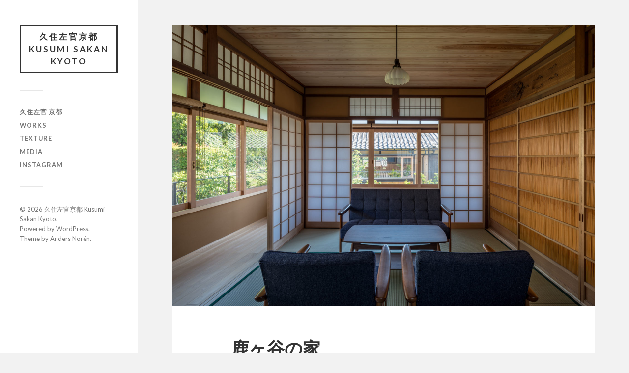

--- FILE ---
content_type: text/html; charset=UTF-8
request_url: http://www.kusumisakan.com/%E6%9C%AA%E5%88%86%E9%A1%9E/435
body_size: 3992
content:
<!DOCTYPE html>

<html class="no-js" lang="ja">

	<head profile="http://gmpg.org/xfn/11">
		
		<meta http-equiv="Content-Type" content="text/html; charset=UTF-8" />
		<meta name="viewport" content="width=device-width, initial-scale=1.0, maximum-scale=1.0, user-scalable=no" >
		 
		<title>鹿ヶ谷の家 &#8211; 久住左官京都 Kusumi Sakan Kyoto</title>
<meta name='robots' content='max-image-preview:large' />
<script>document.documentElement.className = document.documentElement.className.replace("no-js","js");</script>
<link rel='dns-prefetch' href='//s.w.org' />
<link rel="alternate" type="application/rss+xml" title="久住左官京都 Kusumi Sakan Kyoto &raquo; フィード" href="http://www.kusumisakan.com/feed" />
<link rel="alternate" type="application/rss+xml" title="久住左官京都 Kusumi Sakan Kyoto &raquo; コメントフィード" href="http://www.kusumisakan.com/comments/feed" />
		<script type="text/javascript">
			window._wpemojiSettings = {"baseUrl":"https:\/\/s.w.org\/images\/core\/emoji\/13.0.1\/72x72\/","ext":".png","svgUrl":"https:\/\/s.w.org\/images\/core\/emoji\/13.0.1\/svg\/","svgExt":".svg","source":{"concatemoji":"http:\/\/www.kusumisakan.com\/wp\/wp-includes\/js\/wp-emoji-release.min.js?ver=5.7.14"}};
			!function(e,a,t){var n,r,o,i=a.createElement("canvas"),p=i.getContext&&i.getContext("2d");function s(e,t){var a=String.fromCharCode;p.clearRect(0,0,i.width,i.height),p.fillText(a.apply(this,e),0,0);e=i.toDataURL();return p.clearRect(0,0,i.width,i.height),p.fillText(a.apply(this,t),0,0),e===i.toDataURL()}function c(e){var t=a.createElement("script");t.src=e,t.defer=t.type="text/javascript",a.getElementsByTagName("head")[0].appendChild(t)}for(o=Array("flag","emoji"),t.supports={everything:!0,everythingExceptFlag:!0},r=0;r<o.length;r++)t.supports[o[r]]=function(e){if(!p||!p.fillText)return!1;switch(p.textBaseline="top",p.font="600 32px Arial",e){case"flag":return s([127987,65039,8205,9895,65039],[127987,65039,8203,9895,65039])?!1:!s([55356,56826,55356,56819],[55356,56826,8203,55356,56819])&&!s([55356,57332,56128,56423,56128,56418,56128,56421,56128,56430,56128,56423,56128,56447],[55356,57332,8203,56128,56423,8203,56128,56418,8203,56128,56421,8203,56128,56430,8203,56128,56423,8203,56128,56447]);case"emoji":return!s([55357,56424,8205,55356,57212],[55357,56424,8203,55356,57212])}return!1}(o[r]),t.supports.everything=t.supports.everything&&t.supports[o[r]],"flag"!==o[r]&&(t.supports.everythingExceptFlag=t.supports.everythingExceptFlag&&t.supports[o[r]]);t.supports.everythingExceptFlag=t.supports.everythingExceptFlag&&!t.supports.flag,t.DOMReady=!1,t.readyCallback=function(){t.DOMReady=!0},t.supports.everything||(n=function(){t.readyCallback()},a.addEventListener?(a.addEventListener("DOMContentLoaded",n,!1),e.addEventListener("load",n,!1)):(e.attachEvent("onload",n),a.attachEvent("onreadystatechange",function(){"complete"===a.readyState&&t.readyCallback()})),(n=t.source||{}).concatemoji?c(n.concatemoji):n.wpemoji&&n.twemoji&&(c(n.twemoji),c(n.wpemoji)))}(window,document,window._wpemojiSettings);
		</script>
		<style type="text/css">
img.wp-smiley,
img.emoji {
	display: inline !important;
	border: none !important;
	box-shadow: none !important;
	height: 1em !important;
	width: 1em !important;
	margin: 0 .07em !important;
	vertical-align: -0.1em !important;
	background: none !important;
	padding: 0 !important;
}
</style>
	<link rel='stylesheet' id='wp-block-library-css'  href='http://www.kusumisakan.com/wp/wp-includes/css/dist/block-library/style.min.css?ver=5.7.14' type='text/css' media='all' />
<link rel='stylesheet' id='fukasawa_googleFonts-css'  href='//fonts.googleapis.com/css?family=Lato%3A400%2C400italic%2C700%2C700italic&#038;ver=5.7.14' type='text/css' media='all' />
<link rel='stylesheet' id='fukasawa_genericons-css'  href='http://www.kusumisakan.com/wp/wp-content/themes/fukasawa/assets/fonts/genericons/genericons.css?ver=5.7.14' type='text/css' media='all' />
<link rel='stylesheet' id='fukasawa_style-css'  href='http://www.kusumisakan.com/wp/wp-content/themes/fukasawa/style.css' type='text/css' media='all' />
<script type='text/javascript' src='http://www.kusumisakan.com/wp/wp-includes/js/jquery/jquery.min.js?ver=3.5.1' id='jquery-core-js'></script>
<script type='text/javascript' src='http://www.kusumisakan.com/wp/wp-includes/js/jquery/jquery-migrate.min.js?ver=3.3.2' id='jquery-migrate-js'></script>
<script type='text/javascript' src='http://www.kusumisakan.com/wp/wp-content/themes/fukasawa/assets/js/flexslider.js?ver=1' id='fukasawa_flexslider-js'></script>
<link rel="https://api.w.org/" href="http://www.kusumisakan.com/wp-json/" /><link rel="alternate" type="application/json" href="http://www.kusumisakan.com/wp-json/wp/v2/posts/435" /><link rel="EditURI" type="application/rsd+xml" title="RSD" href="http://www.kusumisakan.com/wp/xmlrpc.php?rsd" />
<link rel="wlwmanifest" type="application/wlwmanifest+xml" href="http://www.kusumisakan.com/wp/wp-includes/wlwmanifest.xml" /> 
<meta name="generator" content="WordPress 5.7.14" />
<link rel="canonical" href="http://www.kusumisakan.com/%e6%9c%aa%e5%88%86%e9%a1%9e/435" />
<link rel='shortlink' href='http://www.kusumisakan.com/?p=435' />
<link rel="alternate" type="application/json+oembed" href="http://www.kusumisakan.com/wp-json/oembed/1.0/embed?url=http%3A%2F%2Fwww.kusumisakan.com%2F%25e6%259c%25aa%25e5%2588%2586%25e9%25a1%259e%2F435" />
<link rel="alternate" type="text/xml+oembed" href="http://www.kusumisakan.com/wp-json/oembed/1.0/embed?url=http%3A%2F%2Fwww.kusumisakan.com%2F%25e6%259c%25aa%25e5%2588%2586%25e9%25a1%259e%2F435&#038;format=xml" />
<!-- Customizer CSS --><style type="text/css"></style><!--/Customizer CSS-->	
	</head>
	
	<body class="post-template-default single single-post postid-435 single-format-standard wp-is-not-mobile">

		
		<a class="skip-link button" href="#site-content">本文にジャンプ</a>
	
		<div class="mobile-navigation">
	
			<ul class="mobile-menu">
						
				<li id="menu-item-488" class="menu-item menu-item-type-post_type menu-item-object-page menu-item-488"><a href="http://www.kusumisakan.com/about">久住左官 京都</a></li>
<li id="menu-item-490" class="menu-item menu-item-type-taxonomy menu-item-object-category current-post-ancestor current-menu-parent current-post-parent menu-item-490"><a href="http://www.kusumisakan.com/category/works">WORKS</a></li>
<li id="menu-item-653" class="menu-item menu-item-type-taxonomy menu-item-object-category menu-item-653"><a href="http://www.kusumisakan.com/category/sakan">TEXTURE</a></li>
<li id="menu-item-550" class="menu-item menu-item-type-taxonomy menu-item-object-category menu-item-550"><a href="http://www.kusumisakan.com/category/%e3%83%8b%e3%83%a5%e3%83%bc%e3%82%b9">MEDIA</a></li>
<li id="menu-item-674" class="menu-item menu-item-type-custom menu-item-object-custom menu-item-674"><a href="https://www.instagram.com/kusumimakoto/">instagram</a></li>
				
			 </ul>
		 
		</div><!-- .mobile-navigation -->
	
		<div class="sidebar">
		
					
				<div class="blog-title">
					<a href="http://www.kusumisakan.com" rel="home">久住左官京都 Kusumi Sakan Kyoto</a>
				</div>
				
						
			<button type="button" class="nav-toggle">
			
				<div class="bars">
					<div class="bar"></div>
					<div class="bar"></div>
					<div class="bar"></div>
				</div>
				
				<p>
					<span class="menu">メニュー</span>
					<span class="close">閉じる</span>
				</p>
			
			</button>
			
			<ul class="main-menu">
				<li id="menu-item-488" class="menu-item menu-item-type-post_type menu-item-object-page menu-item-488"><a href="http://www.kusumisakan.com/about">久住左官 京都</a></li>
<li id="menu-item-490" class="menu-item menu-item-type-taxonomy menu-item-object-category current-post-ancestor current-menu-parent current-post-parent menu-item-490"><a href="http://www.kusumisakan.com/category/works">WORKS</a></li>
<li id="menu-item-653" class="menu-item menu-item-type-taxonomy menu-item-object-category menu-item-653"><a href="http://www.kusumisakan.com/category/sakan">TEXTURE</a></li>
<li id="menu-item-550" class="menu-item menu-item-type-taxonomy menu-item-object-category menu-item-550"><a href="http://www.kusumisakan.com/category/%e3%83%8b%e3%83%a5%e3%83%bc%e3%82%b9">MEDIA</a></li>
<li id="menu-item-674" class="menu-item menu-item-type-custom menu-item-object-custom menu-item-674"><a href="https://www.instagram.com/kusumimakoto/">instagram</a></li>
			</ul><!-- .main-menu -->

			
			<div class="credits">
				<p>&copy; 2026 <a href="http://www.kusumisakan.com/">久住左官京都 Kusumi Sakan Kyoto</a>.</p>
				<p>Powered by  <a href="https://www.wordpress.org">WordPress</a>.</p>
				<p>Theme by <a href="https://www.andersnoren.se">Anders Nor&eacute;n</a>.</p>
			</div><!-- .credits -->
							
		</div><!-- .sidebar -->
	
		<main class="wrapper" id="site-content">
<div class="content thin">
											        
				
			<article id="post-435" class="entry post single post-435 type-post status-publish format-standard has-post-thumbnail hentry category-works category-15 category-1">
			
											
						<figure class="featured-media clear">
							<img width="973" height="649" src="http://www.kusumisakan.com/wp/wp-content/uploads/170518_shishigatani_030-1-973x649.jpg" class="attachment-post-image size-post-image wp-post-image" alt="" loading="lazy" srcset="http://www.kusumisakan.com/wp/wp-content/uploads/170518_shishigatani_030-1-973x649.jpg 973w, http://www.kusumisakan.com/wp/wp-content/uploads/170518_shishigatani_030-1-200x134.jpg 200w, http://www.kusumisakan.com/wp/wp-content/uploads/170518_shishigatani_030-1-768x513.jpg 768w, http://www.kusumisakan.com/wp/wp-content/uploads/170518_shishigatani_030-1-1536x1025.jpg 1536w, http://www.kusumisakan.com/wp/wp-content/uploads/170518_shishigatani_030-1-508x339.jpg 508w, http://www.kusumisakan.com/wp/wp-content/uploads/170518_shishigatani_030-1.jpg 2000w" sizes="(max-width: 973px) 100vw, 973px" />						</figure><!-- .featured-media -->
							
					
								
				<div class="post-inner">
					
					<header class="post-header">

						<h1 class="post-title">鹿ヶ谷の家</h1>
					</header><!-- .post-header -->
						
					<div class="post-content entry-content">
					
						
<p><em>土壁、色漆喰壁：2017年：京都市左京区</em></p>



<figure class="wp-block-image size-large"><img loading="lazy" width="2000" height="1335" src="http://www.kusumisakan.com/wp/wp-content/uploads/170518_shishigatani_008-1.jpg" alt="" class="wp-image-879" srcset="http://www.kusumisakan.com/wp/wp-content/uploads/170518_shishigatani_008-1.jpg 2000w, http://www.kusumisakan.com/wp/wp-content/uploads/170518_shishigatani_008-1-200x134.jpg 200w, http://www.kusumisakan.com/wp/wp-content/uploads/170518_shishigatani_008-1-768x513.jpg 768w, http://www.kusumisakan.com/wp/wp-content/uploads/170518_shishigatani_008-1-1536x1025.jpg 1536w, http://www.kusumisakan.com/wp/wp-content/uploads/170518_shishigatani_008-1-973x649.jpg 973w, http://www.kusumisakan.com/wp/wp-content/uploads/170518_shishigatani_008-1-508x339.jpg 508w" sizes="(max-width: 2000px) 100vw, 2000px" /></figure>



<figure class="wp-block-image size-large"><img loading="lazy" width="2000" height="1335" src="http://www.kusumisakan.com/wp/wp-content/uploads/170518_shishigatani_030-1.jpg" alt="" class="wp-image-882" srcset="http://www.kusumisakan.com/wp/wp-content/uploads/170518_shishigatani_030-1.jpg 2000w, http://www.kusumisakan.com/wp/wp-content/uploads/170518_shishigatani_030-1-200x134.jpg 200w, http://www.kusumisakan.com/wp/wp-content/uploads/170518_shishigatani_030-1-768x513.jpg 768w, http://www.kusumisakan.com/wp/wp-content/uploads/170518_shishigatani_030-1-1536x1025.jpg 1536w, http://www.kusumisakan.com/wp/wp-content/uploads/170518_shishigatani_030-1-973x649.jpg 973w, http://www.kusumisakan.com/wp/wp-content/uploads/170518_shishigatani_030-1-508x339.jpg 508w" sizes="(max-width: 2000px) 100vw, 2000px" /></figure>



<figure class="wp-block-image size-large"><img loading="lazy" width="2000" height="1335" src="http://www.kusumisakan.com/wp/wp-content/uploads/170518_shishigatani_049-1.jpg" alt="" class="wp-image-883" srcset="http://www.kusumisakan.com/wp/wp-content/uploads/170518_shishigatani_049-1.jpg 2000w, http://www.kusumisakan.com/wp/wp-content/uploads/170518_shishigatani_049-1-200x134.jpg 200w, http://www.kusumisakan.com/wp/wp-content/uploads/170518_shishigatani_049-1-768x513.jpg 768w, http://www.kusumisakan.com/wp/wp-content/uploads/170518_shishigatani_049-1-1536x1025.jpg 1536w, http://www.kusumisakan.com/wp/wp-content/uploads/170518_shishigatani_049-1-973x649.jpg 973w, http://www.kusumisakan.com/wp/wp-content/uploads/170518_shishigatani_049-1-508x339.jpg 508w" sizes="(max-width: 2000px) 100vw, 2000px" /></figure>



<figure class="wp-block-image size-large"><img loading="lazy" width="1335" height="2000" src="http://www.kusumisakan.com/wp/wp-content/uploads/170518_shishigatani_050-1.jpg" alt="" class="wp-image-884" srcset="http://www.kusumisakan.com/wp/wp-content/uploads/170518_shishigatani_050-1.jpg 1335w, http://www.kusumisakan.com/wp/wp-content/uploads/170518_shishigatani_050-1-134x200.jpg 134w, http://www.kusumisakan.com/wp/wp-content/uploads/170518_shishigatani_050-1-768x1151.jpg 768w, http://www.kusumisakan.com/wp/wp-content/uploads/170518_shishigatani_050-1-1025x1536.jpg 1025w, http://www.kusumisakan.com/wp/wp-content/uploads/170518_shishigatani_050-1-973x1458.jpg 973w, http://www.kusumisakan.com/wp/wp-content/uploads/170518_shishigatani_050-1-508x761.jpg 508w" sizes="(max-width: 1335px) 100vw, 1335px" /></figure>
					
					</div><!-- .post-content -->

										
						<div class="post-meta-bottom clear">

													
								<ul>
									<li class="post-date"><a href="http://www.kusumisakan.com/%e6%9c%aa%e5%88%86%e9%a1%9e/435">2019/02/26</a></li>

																			<li class="post-categories">投稿先 <a href="http://www.kusumisakan.com/category/works" rel="category tag">これまでの仕事</a>, <a href="http://www.kusumisakan.com/category/works/%e5%bb%ba%e7%af%89" rel="category tag">建築</a>, <a href="http://www.kusumisakan.com/category/%e6%9c%aa%e5%88%86%e9%a1%9e" rel="category tag">未分類</a></li>
									
									
																	</ul>

														
						</div><!-- .post-meta-bottom -->

									
				</div><!-- .post-inner -->

								
					<div class="post-navigation clear">

													<a class="post-nav-prev" href="http://www.kusumisakan.com/%e3%83%8b%e3%83%a5%e3%83%bc%e3%82%b9/547">
								<p>&larr; 過去の投稿へ</p>
							</a>
												
													<a class="post-nav-next" href="http://www.kusumisakan.com/%e6%9c%aa%e5%88%86%e9%a1%9e/441">					
								<p>次の投稿へ &rarr;</p>
							</a>
											
					</div><!-- .post-navigation -->

							
			</article><!-- .post -->
																
			
</div><!-- .content -->
		
		</main><!-- .wrapper -->

		<script type='text/javascript' src='http://www.kusumisakan.com/wp/wp-includes/js/imagesloaded.min.js?ver=4.1.4' id='imagesloaded-js'></script>
<script type='text/javascript' src='http://www.kusumisakan.com/wp/wp-includes/js/masonry.min.js?ver=4.2.2' id='masonry-js'></script>
<script type='text/javascript' src='http://www.kusumisakan.com/wp/wp-content/themes/fukasawa/assets/js/global.js' id='fukasawa_global-js'></script>
<script type='text/javascript' src='http://www.kusumisakan.com/wp/wp-includes/js/comment-reply.min.js?ver=5.7.14' id='comment-reply-js'></script>
<script type='text/javascript' src='http://www.kusumisakan.com/wp/wp-includes/js/wp-embed.min.js?ver=5.7.14' id='wp-embed-js'></script>

	</body>
</html>